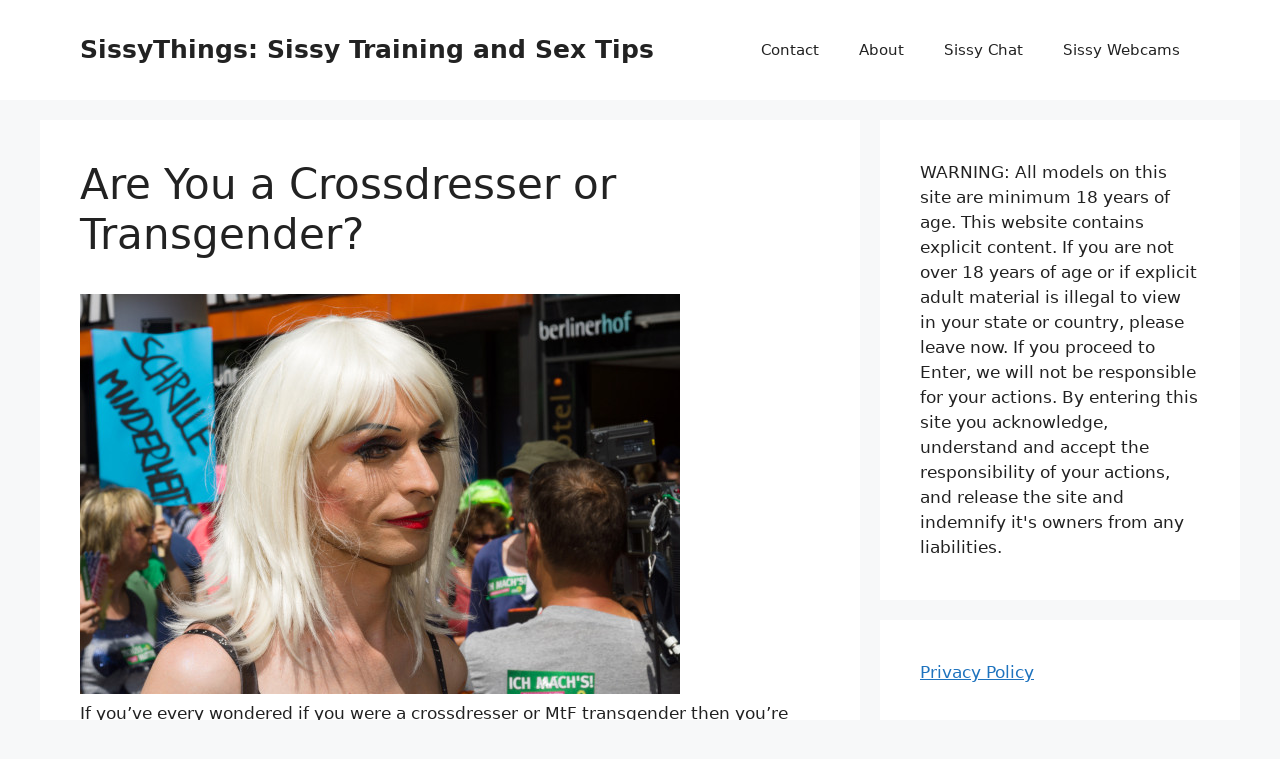

--- FILE ---
content_type: text/html; charset=UTF-8
request_url: https://sissythings.com/are-you-a-crossdresser-or-transgender/
body_size: 11882
content:
<!DOCTYPE html>
<html lang="en-US">
<head>
	<meta charset="UTF-8">
	<meta name='robots' content='index, follow, max-image-preview:large, max-snippet:-1, max-video-preview:-1' />
	<style>img:is([sizes="auto" i], [sizes^="auto," i]) { contain-intrinsic-size: 3000px 1500px }</style>
	<meta name="viewport" content="width=device-width, initial-scale=1">
	<!-- This site is optimized with the Yoast SEO plugin v26.8 - https://yoast.com/product/yoast-seo-wordpress/ -->
	<title>Are You a Crossdresser or Transgender? - SissyThings: Sissy Training and Sex Tips</title>
	<meta name="description" content="Are You a Crossdresser or Transgender? If you&#039;ve every wondered if you were a crossdresser or MtF transgender then you&#039;re most definitely" />
	<link rel="canonical" href="https://sissythings.com/are-you-a-crossdresser-or-transgender/" />
	<meta property="og:locale" content="en_US" />
	<meta property="og:type" content="article" />
	<meta property="og:title" content="Are You a Crossdresser or Transgender? - SissyThings: Sissy Training and Sex Tips" />
	<meta property="og:description" content="Are You a Crossdresser or Transgender? If you&#039;ve every wondered if you were a crossdresser or MtF transgender then you&#039;re most definitely" />
	<meta property="og:url" content="https://sissythings.com/are-you-a-crossdresser-or-transgender/" />
	<meta property="og:site_name" content="SissyThings: Sissy Training and Sex Tips" />
	<meta property="article:modified_time" content="2024-05-23T15:34:54+00:00" />
	<meta name="twitter:card" content="summary_large_image" />
	<meta name="twitter:label1" content="Est. reading time" />
	<meta name="twitter:data1" content="7 minutes" />
	<script type="application/ld+json" class="yoast-schema-graph">{"@context":"https://schema.org","@graph":[{"@type":"WebPage","@id":"https://sissythings.com/are-you-a-crossdresser-or-transgender/","url":"https://sissythings.com/are-you-a-crossdresser-or-transgender/","name":"Are You a Crossdresser or Transgender? - SissyThings: Sissy Training and Sex Tips","isPartOf":{"@id":"https://sissythings.com/#website"},"datePublished":"2022-02-09T19:03:02+00:00","dateModified":"2024-05-23T15:34:54+00:00","description":"Are You a Crossdresser or Transgender? If you've every wondered if you were a crossdresser or MtF transgender then you're most definitely","breadcrumb":{"@id":"https://sissythings.com/are-you-a-crossdresser-or-transgender/#breadcrumb"},"inLanguage":"en-US","potentialAction":[{"@type":"ReadAction","target":["https://sissythings.com/are-you-a-crossdresser-or-transgender/"]}]},{"@type":"BreadcrumbList","@id":"https://sissythings.com/are-you-a-crossdresser-or-transgender/#breadcrumb","itemListElement":[{"@type":"ListItem","position":1,"name":"Home","item":"https://sissythings.com/"},{"@type":"ListItem","position":2,"name":"Are You a Crossdresser or Transgender?"}]},{"@type":"WebSite","@id":"https://sissythings.com/#website","url":"https://sissythings.com/","name":"Sissy Things","description":"Sissy Training and Community","publisher":{"@id":"https://sissythings.com/#organization"},"potentialAction":[{"@type":"SearchAction","target":{"@type":"EntryPoint","urlTemplate":"https://sissythings.com/?s={search_term_string}"},"query-input":{"@type":"PropertyValueSpecification","valueRequired":true,"valueName":"search_term_string"}}],"inLanguage":"en-US"},{"@type":"Organization","@id":"https://sissythings.com/#organization","name":"Sissy Things","url":"https://sissythings.com/","logo":{"@type":"ImageObject","inLanguage":"en-US","@id":"https://sissythings.com/#/schema/logo/image/","url":"https://sissythings.com/wp-content/uploads/sissy-things.png","contentUrl":"https://sissythings.com/wp-content/uploads/sissy-things.png","width":425,"height":125,"caption":"Sissy Things"},"image":{"@id":"https://sissythings.com/#/schema/logo/image/"}}]}</script>
	<!-- / Yoast SEO plugin. -->


<link rel="alternate" type="application/rss+xml" title="SissyThings: Sissy Training and Sex Tips &raquo; Feed" href="https://sissythings.com/feed/" />
<link rel="alternate" type="application/rss+xml" title="SissyThings: Sissy Training and Sex Tips &raquo; Comments Feed" href="https://sissythings.com/comments/feed/" />
<script>
window._wpemojiSettings = {"baseUrl":"https:\/\/s.w.org\/images\/core\/emoji\/15.0.3\/72x72\/","ext":".png","svgUrl":"https:\/\/s.w.org\/images\/core\/emoji\/15.0.3\/svg\/","svgExt":".svg","source":{"concatemoji":"https:\/\/sissythings.com\/wp-includes\/js\/wp-emoji-release.min.js?ver=6.7.4"}};
/*! This file is auto-generated */
!function(i,n){var o,s,e;function c(e){try{var t={supportTests:e,timestamp:(new Date).valueOf()};sessionStorage.setItem(o,JSON.stringify(t))}catch(e){}}function p(e,t,n){e.clearRect(0,0,e.canvas.width,e.canvas.height),e.fillText(t,0,0);var t=new Uint32Array(e.getImageData(0,0,e.canvas.width,e.canvas.height).data),r=(e.clearRect(0,0,e.canvas.width,e.canvas.height),e.fillText(n,0,0),new Uint32Array(e.getImageData(0,0,e.canvas.width,e.canvas.height).data));return t.every(function(e,t){return e===r[t]})}function u(e,t,n){switch(t){case"flag":return n(e,"\ud83c\udff3\ufe0f\u200d\u26a7\ufe0f","\ud83c\udff3\ufe0f\u200b\u26a7\ufe0f")?!1:!n(e,"\ud83c\uddfa\ud83c\uddf3","\ud83c\uddfa\u200b\ud83c\uddf3")&&!n(e,"\ud83c\udff4\udb40\udc67\udb40\udc62\udb40\udc65\udb40\udc6e\udb40\udc67\udb40\udc7f","\ud83c\udff4\u200b\udb40\udc67\u200b\udb40\udc62\u200b\udb40\udc65\u200b\udb40\udc6e\u200b\udb40\udc67\u200b\udb40\udc7f");case"emoji":return!n(e,"\ud83d\udc26\u200d\u2b1b","\ud83d\udc26\u200b\u2b1b")}return!1}function f(e,t,n){var r="undefined"!=typeof WorkerGlobalScope&&self instanceof WorkerGlobalScope?new OffscreenCanvas(300,150):i.createElement("canvas"),a=r.getContext("2d",{willReadFrequently:!0}),o=(a.textBaseline="top",a.font="600 32px Arial",{});return e.forEach(function(e){o[e]=t(a,e,n)}),o}function t(e){var t=i.createElement("script");t.src=e,t.defer=!0,i.head.appendChild(t)}"undefined"!=typeof Promise&&(o="wpEmojiSettingsSupports",s=["flag","emoji"],n.supports={everything:!0,everythingExceptFlag:!0},e=new Promise(function(e){i.addEventListener("DOMContentLoaded",e,{once:!0})}),new Promise(function(t){var n=function(){try{var e=JSON.parse(sessionStorage.getItem(o));if("object"==typeof e&&"number"==typeof e.timestamp&&(new Date).valueOf()<e.timestamp+604800&&"object"==typeof e.supportTests)return e.supportTests}catch(e){}return null}();if(!n){if("undefined"!=typeof Worker&&"undefined"!=typeof OffscreenCanvas&&"undefined"!=typeof URL&&URL.createObjectURL&&"undefined"!=typeof Blob)try{var e="postMessage("+f.toString()+"("+[JSON.stringify(s),u.toString(),p.toString()].join(",")+"));",r=new Blob([e],{type:"text/javascript"}),a=new Worker(URL.createObjectURL(r),{name:"wpTestEmojiSupports"});return void(a.onmessage=function(e){c(n=e.data),a.terminate(),t(n)})}catch(e){}c(n=f(s,u,p))}t(n)}).then(function(e){for(var t in e)n.supports[t]=e[t],n.supports.everything=n.supports.everything&&n.supports[t],"flag"!==t&&(n.supports.everythingExceptFlag=n.supports.everythingExceptFlag&&n.supports[t]);n.supports.everythingExceptFlag=n.supports.everythingExceptFlag&&!n.supports.flag,n.DOMReady=!1,n.readyCallback=function(){n.DOMReady=!0}}).then(function(){return e}).then(function(){var e;n.supports.everything||(n.readyCallback(),(e=n.source||{}).concatemoji?t(e.concatemoji):e.wpemoji&&e.twemoji&&(t(e.twemoji),t(e.wpemoji)))}))}((window,document),window._wpemojiSettings);
</script>
<style id='wp-emoji-styles-inline-css'>

	img.wp-smiley, img.emoji {
		display: inline !important;
		border: none !important;
		box-shadow: none !important;
		height: 1em !important;
		width: 1em !important;
		margin: 0 0.07em !important;
		vertical-align: -0.1em !important;
		background: none !important;
		padding: 0 !important;
	}
</style>
<link rel='stylesheet' id='wp-block-library-css' href='https://sissythings.com/wp-includes/css/dist/block-library/style.min.css?ver=6.7.4' media='all' />
<style id='classic-theme-styles-inline-css'>
/*! This file is auto-generated */
.wp-block-button__link{color:#fff;background-color:#32373c;border-radius:9999px;box-shadow:none;text-decoration:none;padding:calc(.667em + 2px) calc(1.333em + 2px);font-size:1.125em}.wp-block-file__button{background:#32373c;color:#fff;text-decoration:none}
</style>
<style id='global-styles-inline-css'>
:root{--wp--preset--aspect-ratio--square: 1;--wp--preset--aspect-ratio--4-3: 4/3;--wp--preset--aspect-ratio--3-4: 3/4;--wp--preset--aspect-ratio--3-2: 3/2;--wp--preset--aspect-ratio--2-3: 2/3;--wp--preset--aspect-ratio--16-9: 16/9;--wp--preset--aspect-ratio--9-16: 9/16;--wp--preset--color--black: #000000;--wp--preset--color--cyan-bluish-gray: #abb8c3;--wp--preset--color--white: #ffffff;--wp--preset--color--pale-pink: #f78da7;--wp--preset--color--vivid-red: #cf2e2e;--wp--preset--color--luminous-vivid-orange: #ff6900;--wp--preset--color--luminous-vivid-amber: #fcb900;--wp--preset--color--light-green-cyan: #7bdcb5;--wp--preset--color--vivid-green-cyan: #00d084;--wp--preset--color--pale-cyan-blue: #8ed1fc;--wp--preset--color--vivid-cyan-blue: #0693e3;--wp--preset--color--vivid-purple: #9b51e0;--wp--preset--color--contrast: var(--contrast);--wp--preset--color--contrast-2: var(--contrast-2);--wp--preset--color--contrast-3: var(--contrast-3);--wp--preset--color--base: var(--base);--wp--preset--color--base-2: var(--base-2);--wp--preset--color--base-3: var(--base-3);--wp--preset--color--accent: var(--accent);--wp--preset--gradient--vivid-cyan-blue-to-vivid-purple: linear-gradient(135deg,rgba(6,147,227,1) 0%,rgb(155,81,224) 100%);--wp--preset--gradient--light-green-cyan-to-vivid-green-cyan: linear-gradient(135deg,rgb(122,220,180) 0%,rgb(0,208,130) 100%);--wp--preset--gradient--luminous-vivid-amber-to-luminous-vivid-orange: linear-gradient(135deg,rgba(252,185,0,1) 0%,rgba(255,105,0,1) 100%);--wp--preset--gradient--luminous-vivid-orange-to-vivid-red: linear-gradient(135deg,rgba(255,105,0,1) 0%,rgb(207,46,46) 100%);--wp--preset--gradient--very-light-gray-to-cyan-bluish-gray: linear-gradient(135deg,rgb(238,238,238) 0%,rgb(169,184,195) 100%);--wp--preset--gradient--cool-to-warm-spectrum: linear-gradient(135deg,rgb(74,234,220) 0%,rgb(151,120,209) 20%,rgb(207,42,186) 40%,rgb(238,44,130) 60%,rgb(251,105,98) 80%,rgb(254,248,76) 100%);--wp--preset--gradient--blush-light-purple: linear-gradient(135deg,rgb(255,206,236) 0%,rgb(152,150,240) 100%);--wp--preset--gradient--blush-bordeaux: linear-gradient(135deg,rgb(254,205,165) 0%,rgb(254,45,45) 50%,rgb(107,0,62) 100%);--wp--preset--gradient--luminous-dusk: linear-gradient(135deg,rgb(255,203,112) 0%,rgb(199,81,192) 50%,rgb(65,88,208) 100%);--wp--preset--gradient--pale-ocean: linear-gradient(135deg,rgb(255,245,203) 0%,rgb(182,227,212) 50%,rgb(51,167,181) 100%);--wp--preset--gradient--electric-grass: linear-gradient(135deg,rgb(202,248,128) 0%,rgb(113,206,126) 100%);--wp--preset--gradient--midnight: linear-gradient(135deg,rgb(2,3,129) 0%,rgb(40,116,252) 100%);--wp--preset--font-size--small: 13px;--wp--preset--font-size--medium: 20px;--wp--preset--font-size--large: 36px;--wp--preset--font-size--x-large: 42px;--wp--preset--spacing--20: 0.44rem;--wp--preset--spacing--30: 0.67rem;--wp--preset--spacing--40: 1rem;--wp--preset--spacing--50: 1.5rem;--wp--preset--spacing--60: 2.25rem;--wp--preset--spacing--70: 3.38rem;--wp--preset--spacing--80: 5.06rem;--wp--preset--shadow--natural: 6px 6px 9px rgba(0, 0, 0, 0.2);--wp--preset--shadow--deep: 12px 12px 50px rgba(0, 0, 0, 0.4);--wp--preset--shadow--sharp: 6px 6px 0px rgba(0, 0, 0, 0.2);--wp--preset--shadow--outlined: 6px 6px 0px -3px rgba(255, 255, 255, 1), 6px 6px rgba(0, 0, 0, 1);--wp--preset--shadow--crisp: 6px 6px 0px rgba(0, 0, 0, 1);}:where(.is-layout-flex){gap: 0.5em;}:where(.is-layout-grid){gap: 0.5em;}body .is-layout-flex{display: flex;}.is-layout-flex{flex-wrap: wrap;align-items: center;}.is-layout-flex > :is(*, div){margin: 0;}body .is-layout-grid{display: grid;}.is-layout-grid > :is(*, div){margin: 0;}:where(.wp-block-columns.is-layout-flex){gap: 2em;}:where(.wp-block-columns.is-layout-grid){gap: 2em;}:where(.wp-block-post-template.is-layout-flex){gap: 1.25em;}:where(.wp-block-post-template.is-layout-grid){gap: 1.25em;}.has-black-color{color: var(--wp--preset--color--black) !important;}.has-cyan-bluish-gray-color{color: var(--wp--preset--color--cyan-bluish-gray) !important;}.has-white-color{color: var(--wp--preset--color--white) !important;}.has-pale-pink-color{color: var(--wp--preset--color--pale-pink) !important;}.has-vivid-red-color{color: var(--wp--preset--color--vivid-red) !important;}.has-luminous-vivid-orange-color{color: var(--wp--preset--color--luminous-vivid-orange) !important;}.has-luminous-vivid-amber-color{color: var(--wp--preset--color--luminous-vivid-amber) !important;}.has-light-green-cyan-color{color: var(--wp--preset--color--light-green-cyan) !important;}.has-vivid-green-cyan-color{color: var(--wp--preset--color--vivid-green-cyan) !important;}.has-pale-cyan-blue-color{color: var(--wp--preset--color--pale-cyan-blue) !important;}.has-vivid-cyan-blue-color{color: var(--wp--preset--color--vivid-cyan-blue) !important;}.has-vivid-purple-color{color: var(--wp--preset--color--vivid-purple) !important;}.has-black-background-color{background-color: var(--wp--preset--color--black) !important;}.has-cyan-bluish-gray-background-color{background-color: var(--wp--preset--color--cyan-bluish-gray) !important;}.has-white-background-color{background-color: var(--wp--preset--color--white) !important;}.has-pale-pink-background-color{background-color: var(--wp--preset--color--pale-pink) !important;}.has-vivid-red-background-color{background-color: var(--wp--preset--color--vivid-red) !important;}.has-luminous-vivid-orange-background-color{background-color: var(--wp--preset--color--luminous-vivid-orange) !important;}.has-luminous-vivid-amber-background-color{background-color: var(--wp--preset--color--luminous-vivid-amber) !important;}.has-light-green-cyan-background-color{background-color: var(--wp--preset--color--light-green-cyan) !important;}.has-vivid-green-cyan-background-color{background-color: var(--wp--preset--color--vivid-green-cyan) !important;}.has-pale-cyan-blue-background-color{background-color: var(--wp--preset--color--pale-cyan-blue) !important;}.has-vivid-cyan-blue-background-color{background-color: var(--wp--preset--color--vivid-cyan-blue) !important;}.has-vivid-purple-background-color{background-color: var(--wp--preset--color--vivid-purple) !important;}.has-black-border-color{border-color: var(--wp--preset--color--black) !important;}.has-cyan-bluish-gray-border-color{border-color: var(--wp--preset--color--cyan-bluish-gray) !important;}.has-white-border-color{border-color: var(--wp--preset--color--white) !important;}.has-pale-pink-border-color{border-color: var(--wp--preset--color--pale-pink) !important;}.has-vivid-red-border-color{border-color: var(--wp--preset--color--vivid-red) !important;}.has-luminous-vivid-orange-border-color{border-color: var(--wp--preset--color--luminous-vivid-orange) !important;}.has-luminous-vivid-amber-border-color{border-color: var(--wp--preset--color--luminous-vivid-amber) !important;}.has-light-green-cyan-border-color{border-color: var(--wp--preset--color--light-green-cyan) !important;}.has-vivid-green-cyan-border-color{border-color: var(--wp--preset--color--vivid-green-cyan) !important;}.has-pale-cyan-blue-border-color{border-color: var(--wp--preset--color--pale-cyan-blue) !important;}.has-vivid-cyan-blue-border-color{border-color: var(--wp--preset--color--vivid-cyan-blue) !important;}.has-vivid-purple-border-color{border-color: var(--wp--preset--color--vivid-purple) !important;}.has-vivid-cyan-blue-to-vivid-purple-gradient-background{background: var(--wp--preset--gradient--vivid-cyan-blue-to-vivid-purple) !important;}.has-light-green-cyan-to-vivid-green-cyan-gradient-background{background: var(--wp--preset--gradient--light-green-cyan-to-vivid-green-cyan) !important;}.has-luminous-vivid-amber-to-luminous-vivid-orange-gradient-background{background: var(--wp--preset--gradient--luminous-vivid-amber-to-luminous-vivid-orange) !important;}.has-luminous-vivid-orange-to-vivid-red-gradient-background{background: var(--wp--preset--gradient--luminous-vivid-orange-to-vivid-red) !important;}.has-very-light-gray-to-cyan-bluish-gray-gradient-background{background: var(--wp--preset--gradient--very-light-gray-to-cyan-bluish-gray) !important;}.has-cool-to-warm-spectrum-gradient-background{background: var(--wp--preset--gradient--cool-to-warm-spectrum) !important;}.has-blush-light-purple-gradient-background{background: var(--wp--preset--gradient--blush-light-purple) !important;}.has-blush-bordeaux-gradient-background{background: var(--wp--preset--gradient--blush-bordeaux) !important;}.has-luminous-dusk-gradient-background{background: var(--wp--preset--gradient--luminous-dusk) !important;}.has-pale-ocean-gradient-background{background: var(--wp--preset--gradient--pale-ocean) !important;}.has-electric-grass-gradient-background{background: var(--wp--preset--gradient--electric-grass) !important;}.has-midnight-gradient-background{background: var(--wp--preset--gradient--midnight) !important;}.has-small-font-size{font-size: var(--wp--preset--font-size--small) !important;}.has-medium-font-size{font-size: var(--wp--preset--font-size--medium) !important;}.has-large-font-size{font-size: var(--wp--preset--font-size--large) !important;}.has-x-large-font-size{font-size: var(--wp--preset--font-size--x-large) !important;}
:where(.wp-block-post-template.is-layout-flex){gap: 1.25em;}:where(.wp-block-post-template.is-layout-grid){gap: 1.25em;}
:where(.wp-block-columns.is-layout-flex){gap: 2em;}:where(.wp-block-columns.is-layout-grid){gap: 2em;}
:root :where(.wp-block-pullquote){font-size: 1.5em;line-height: 1.6;}
</style>
<link rel='stylesheet' id='generate-widget-areas-css' href='https://sissythings.com/wp-content/themes/generatepress/assets/css/components/widget-areas.min.css?ver=3.6.1' media='all' />
<link rel='stylesheet' id='generate-style-css' href='https://sissythings.com/wp-content/themes/generatepress/assets/css/main.min.css?ver=3.6.1' media='all' />
<style id='generate-style-inline-css'>
body{background-color:var(--base-2);color:var(--contrast);}a{color:var(--accent);}a{text-decoration:underline;}.entry-title a, .site-branding a, a.button, .wp-block-button__link, .main-navigation a{text-decoration:none;}a:hover, a:focus, a:active{color:var(--contrast);}.wp-block-group__inner-container{max-width:1200px;margin-left:auto;margin-right:auto;}:root{--contrast:#222222;--contrast-2:#575760;--contrast-3:#b2b2be;--base:#f0f0f0;--base-2:#f7f8f9;--base-3:#ffffff;--accent:#1e73be;}:root .has-contrast-color{color:var(--contrast);}:root .has-contrast-background-color{background-color:var(--contrast);}:root .has-contrast-2-color{color:var(--contrast-2);}:root .has-contrast-2-background-color{background-color:var(--contrast-2);}:root .has-contrast-3-color{color:var(--contrast-3);}:root .has-contrast-3-background-color{background-color:var(--contrast-3);}:root .has-base-color{color:var(--base);}:root .has-base-background-color{background-color:var(--base);}:root .has-base-2-color{color:var(--base-2);}:root .has-base-2-background-color{background-color:var(--base-2);}:root .has-base-3-color{color:var(--base-3);}:root .has-base-3-background-color{background-color:var(--base-3);}:root .has-accent-color{color:var(--accent);}:root .has-accent-background-color{background-color:var(--accent);}.top-bar{background-color:#636363;color:#ffffff;}.top-bar a{color:#ffffff;}.top-bar a:hover{color:#303030;}.site-header{background-color:var(--base-3);}.main-title a,.main-title a:hover{color:var(--contrast);}.site-description{color:var(--contrast-2);}.mobile-menu-control-wrapper .menu-toggle,.mobile-menu-control-wrapper .menu-toggle:hover,.mobile-menu-control-wrapper .menu-toggle:focus,.has-inline-mobile-toggle #site-navigation.toggled{background-color:rgba(0, 0, 0, 0.02);}.main-navigation,.main-navigation ul ul{background-color:var(--base-3);}.main-navigation .main-nav ul li a, .main-navigation .menu-toggle, .main-navigation .menu-bar-items{color:var(--contrast);}.main-navigation .main-nav ul li:not([class*="current-menu-"]):hover > a, .main-navigation .main-nav ul li:not([class*="current-menu-"]):focus > a, .main-navigation .main-nav ul li.sfHover:not([class*="current-menu-"]) > a, .main-navigation .menu-bar-item:hover > a, .main-navigation .menu-bar-item.sfHover > a{color:var(--accent);}button.menu-toggle:hover,button.menu-toggle:focus{color:var(--contrast);}.main-navigation .main-nav ul li[class*="current-menu-"] > a{color:var(--accent);}.navigation-search input[type="search"],.navigation-search input[type="search"]:active, .navigation-search input[type="search"]:focus, .main-navigation .main-nav ul li.search-item.active > a, .main-navigation .menu-bar-items .search-item.active > a{color:var(--accent);}.main-navigation ul ul{background-color:var(--base);}.separate-containers .inside-article, .separate-containers .comments-area, .separate-containers .page-header, .one-container .container, .separate-containers .paging-navigation, .inside-page-header{background-color:var(--base-3);}.entry-title a{color:var(--contrast);}.entry-title a:hover{color:var(--contrast-2);}.entry-meta{color:var(--contrast-2);}.sidebar .widget{background-color:var(--base-3);}.footer-widgets{background-color:var(--base-3);}.site-info{background-color:var(--base-3);}input[type="text"],input[type="email"],input[type="url"],input[type="password"],input[type="search"],input[type="tel"],input[type="number"],textarea,select{color:var(--contrast);background-color:var(--base-2);border-color:var(--base);}input[type="text"]:focus,input[type="email"]:focus,input[type="url"]:focus,input[type="password"]:focus,input[type="search"]:focus,input[type="tel"]:focus,input[type="number"]:focus,textarea:focus,select:focus{color:var(--contrast);background-color:var(--base-2);border-color:var(--contrast-3);}button,html input[type="button"],input[type="reset"],input[type="submit"],a.button,a.wp-block-button__link:not(.has-background){color:#ffffff;background-color:#55555e;}button:hover,html input[type="button"]:hover,input[type="reset"]:hover,input[type="submit"]:hover,a.button:hover,button:focus,html input[type="button"]:focus,input[type="reset"]:focus,input[type="submit"]:focus,a.button:focus,a.wp-block-button__link:not(.has-background):active,a.wp-block-button__link:not(.has-background):focus,a.wp-block-button__link:not(.has-background):hover{color:#ffffff;background-color:#3f4047;}a.generate-back-to-top{background-color:rgba( 0,0,0,0.4 );color:#ffffff;}a.generate-back-to-top:hover,a.generate-back-to-top:focus{background-color:rgba( 0,0,0,0.6 );color:#ffffff;}:root{--gp-search-modal-bg-color:var(--base-3);--gp-search-modal-text-color:var(--contrast);--gp-search-modal-overlay-bg-color:rgba(0,0,0,0.2);}@media (max-width:768px){.main-navigation .menu-bar-item:hover > a, .main-navigation .menu-bar-item.sfHover > a{background:none;color:var(--contrast);}}.nav-below-header .main-navigation .inside-navigation.grid-container, .nav-above-header .main-navigation .inside-navigation.grid-container{padding:0px 20px 0px 20px;}.site-main .wp-block-group__inner-container{padding:40px;}.separate-containers .paging-navigation{padding-top:20px;padding-bottom:20px;}.entry-content .alignwide, body:not(.no-sidebar) .entry-content .alignfull{margin-left:-40px;width:calc(100% + 80px);max-width:calc(100% + 80px);}.rtl .menu-item-has-children .dropdown-menu-toggle{padding-left:20px;}.rtl .main-navigation .main-nav ul li.menu-item-has-children > a{padding-right:20px;}@media (max-width:768px){.separate-containers .inside-article, .separate-containers .comments-area, .separate-containers .page-header, .separate-containers .paging-navigation, .one-container .site-content, .inside-page-header{padding:30px;}.site-main .wp-block-group__inner-container{padding:30px;}.inside-top-bar{padding-right:30px;padding-left:30px;}.inside-header{padding-right:30px;padding-left:30px;}.widget-area .widget{padding-top:30px;padding-right:30px;padding-bottom:30px;padding-left:30px;}.footer-widgets-container{padding-top:30px;padding-right:30px;padding-bottom:30px;padding-left:30px;}.inside-site-info{padding-right:30px;padding-left:30px;}.entry-content .alignwide, body:not(.no-sidebar) .entry-content .alignfull{margin-left:-30px;width:calc(100% + 60px);max-width:calc(100% + 60px);}.one-container .site-main .paging-navigation{margin-bottom:20px;}}/* End cached CSS */.is-right-sidebar{width:30%;}.is-left-sidebar{width:30%;}.site-content .content-area{width:70%;}@media (max-width:768px){.main-navigation .menu-toggle,.sidebar-nav-mobile:not(#sticky-placeholder){display:block;}.main-navigation ul,.gen-sidebar-nav,.main-navigation:not(.slideout-navigation):not(.toggled) .main-nav > ul,.has-inline-mobile-toggle #site-navigation .inside-navigation > *:not(.navigation-search):not(.main-nav){display:none;}.nav-align-right .inside-navigation,.nav-align-center .inside-navigation{justify-content:space-between;}.has-inline-mobile-toggle .mobile-menu-control-wrapper{display:flex;flex-wrap:wrap;}.has-inline-mobile-toggle .inside-header{flex-direction:row;text-align:left;flex-wrap:wrap;}.has-inline-mobile-toggle .header-widget,.has-inline-mobile-toggle #site-navigation{flex-basis:100%;}.nav-float-left .has-inline-mobile-toggle #site-navigation{order:10;}}
</style>
<link rel="https://api.w.org/" href="https://sissythings.com/wp-json/" /><link rel="alternate" title="JSON" type="application/json" href="https://sissythings.com/wp-json/wp/v2/pages/6546" /><link rel="EditURI" type="application/rsd+xml" title="RSD" href="https://sissythings.com/xmlrpc.php?rsd" />
<meta name="generator" content="WordPress 6.7.4" />
<link rel='shortlink' href='https://sissythings.com/?p=6546' />
<link rel="alternate" title="oEmbed (JSON)" type="application/json+oembed" href="https://sissythings.com/wp-json/oembed/1.0/embed?url=https%3A%2F%2Fsissythings.com%2Fare-you-a-crossdresser-or-transgender%2F" />
<link rel="alternate" title="oEmbed (XML)" type="text/xml+oembed" href="https://sissythings.com/wp-json/oembed/1.0/embed?url=https%3A%2F%2Fsissythings.com%2Fare-you-a-crossdresser-or-transgender%2F&#038;format=xml" />
</head>

<body class="page-template-default page page-id-6546 wp-embed-responsive right-sidebar nav-float-right separate-containers header-aligned-left dropdown-hover" itemtype="https://schema.org/WebPage" itemscope>
	<a class="screen-reader-text skip-link" href="#content" title="Skip to content">Skip to content</a>		<header class="site-header has-inline-mobile-toggle" id="masthead" aria-label="Site"  itemtype="https://schema.org/WPHeader" itemscope>
			<div class="inside-header grid-container">
				<div class="site-branding">
						<p class="main-title" itemprop="headline">
					<a href="https://sissythings.com/" rel="home">SissyThings: Sissy Training and Sex Tips</a>
				</p>
						
					</div>	<nav class="main-navigation mobile-menu-control-wrapper" id="mobile-menu-control-wrapper" aria-label="Mobile Toggle">
				<button data-nav="site-navigation" class="menu-toggle" aria-controls="primary-menu" aria-expanded="false">
			<span class="gp-icon icon-menu-bars"><svg viewBox="0 0 512 512" aria-hidden="true" xmlns="http://www.w3.org/2000/svg" width="1em" height="1em"><path d="M0 96c0-13.255 10.745-24 24-24h464c13.255 0 24 10.745 24 24s-10.745 24-24 24H24c-13.255 0-24-10.745-24-24zm0 160c0-13.255 10.745-24 24-24h464c13.255 0 24 10.745 24 24s-10.745 24-24 24H24c-13.255 0-24-10.745-24-24zm0 160c0-13.255 10.745-24 24-24h464c13.255 0 24 10.745 24 24s-10.745 24-24 24H24c-13.255 0-24-10.745-24-24z" /></svg><svg viewBox="0 0 512 512" aria-hidden="true" xmlns="http://www.w3.org/2000/svg" width="1em" height="1em"><path d="M71.029 71.029c9.373-9.372 24.569-9.372 33.942 0L256 222.059l151.029-151.03c9.373-9.372 24.569-9.372 33.942 0 9.372 9.373 9.372 24.569 0 33.942L289.941 256l151.03 151.029c9.372 9.373 9.372 24.569 0 33.942-9.373 9.372-24.569 9.372-33.942 0L256 289.941l-151.029 151.03c-9.373 9.372-24.569 9.372-33.942 0-9.372-9.373-9.372-24.569 0-33.942L222.059 256 71.029 104.971c-9.372-9.373-9.372-24.569 0-33.942z" /></svg></span><span class="screen-reader-text">Menu</span>		</button>
	</nav>
			<nav class="main-navigation sub-menu-right" id="site-navigation" aria-label="Primary"  itemtype="https://schema.org/SiteNavigationElement" itemscope>
			<div class="inside-navigation grid-container">
								<button class="menu-toggle" aria-controls="primary-menu" aria-expanded="false">
					<span class="gp-icon icon-menu-bars"><svg viewBox="0 0 512 512" aria-hidden="true" xmlns="http://www.w3.org/2000/svg" width="1em" height="1em"><path d="M0 96c0-13.255 10.745-24 24-24h464c13.255 0 24 10.745 24 24s-10.745 24-24 24H24c-13.255 0-24-10.745-24-24zm0 160c0-13.255 10.745-24 24-24h464c13.255 0 24 10.745 24 24s-10.745 24-24 24H24c-13.255 0-24-10.745-24-24zm0 160c0-13.255 10.745-24 24-24h464c13.255 0 24 10.745 24 24s-10.745 24-24 24H24c-13.255 0-24-10.745-24-24z" /></svg><svg viewBox="0 0 512 512" aria-hidden="true" xmlns="http://www.w3.org/2000/svg" width="1em" height="1em"><path d="M71.029 71.029c9.373-9.372 24.569-9.372 33.942 0L256 222.059l151.029-151.03c9.373-9.372 24.569-9.372 33.942 0 9.372 9.373 9.372 24.569 0 33.942L289.941 256l151.03 151.029c9.372 9.373 9.372 24.569 0 33.942-9.373 9.372-24.569 9.372-33.942 0L256 289.941l-151.029 151.03c-9.373 9.372-24.569 9.372-33.942 0-9.372-9.373-9.372-24.569 0-33.942L222.059 256 71.029 104.971c-9.372-9.373-9.372-24.569 0-33.942z" /></svg></span><span class="mobile-menu">Menu</span>				</button>
				<div id="primary-menu" class="main-nav"><ul id="menu-header-menu" class=" menu sf-menu"><li id="menu-item-7546" class="menu-item menu-item-type-post_type menu-item-object-page menu-item-7546"><a href="https://sissythings.com/contact/">Contact</a></li>
<li id="menu-item-7547" class="menu-item menu-item-type-post_type menu-item-object-page menu-item-7547"><a href="https://sissythings.com/about/">About</a></li>
<li id="menu-item-7548" class="menu-item menu-item-type-custom menu-item-object-custom menu-item-7548"><a href="https://www.chatsissy.com/tag/sissy/">Sissy Chat</a></li>
<li id="menu-item-7550" class="menu-item menu-item-type-post_type menu-item-object-page menu-item-7550"><a href="https://sissythings.com/sissy-chat/">Sissy Webcams</a></li>
</ul></div>			</div>
		</nav>
					</div>
		</header>
		
	<div class="site grid-container container hfeed" id="page">
				<div class="site-content" id="content">
			
	<div class="content-area" id="primary">
		<main class="site-main" id="main">
			
<article id="post-6546" class="post-6546 page type-page status-publish" itemtype="https://schema.org/CreativeWork" itemscope>
	<div class="inside-article">
		
			<header class="entry-header">
				<h1 class="entry-title" itemprop="headline">Are You a Crossdresser or Transgender?</h1>			</header>

			
		<div class="entry-content" itemprop="text">
			<div><img fetchpriority="high" decoding="async" class="image-center image-border" src="../images/cd-or-tg.jpg" alt="cd or tg" width="600" height="400" /></div>
<div align="center"></div>
<p><span class="drop_cap">I</span>f you&#8217;ve every wondered if you were a crossdresser or MtF transgender then you&#8217;re most definitely not alone. It&#8217;s not an easy question to answer. Being a CD or TG is not always so black-and-white as many like to make it.</p>
<p>It&#8217;s safe to say that all sissies are crossdressers—albeit submissive ones. But certainly not all CD&#8217;s are trans. Not by any stretch.</p>
<p>A CD enjoys wearing women&#8217;s clothes—sometimes occasionally, oftentimes much more than that. Crossdressers are often labeled as having a sexual fetish. It&#8217;s all about the gorgeous clothes.</p>
<p>For a TG, it&#8217;s all about gender. A MtF transgender sees herself as a woman living inside a man&#8217;s body. The beautiful clothes are just a perfectly practical perk of being a woman.</p>
<p>Many medical professionals are of the opinion that a TG person was born as such. Much of the psychology profession sees sexualized crossdressing as nothing more than that—a sexual fetish.</p>
<p>But is it really that simple?</p>
<h2>Why Not Ask a Transgender?</h2>
<div><img decoding="async" class="image-center image-border" src="../images/ask-a-tg.jpg" alt="ask a tg" width="600" height="400" /></div>
<p>There&#8217;s an old joke running around TG circles:</p>
<blockquote><p>“What&#8217;s the difference between a crossdresser and a transgender?”</p></blockquote>
<p>Answer:</p>
<blockquote><p>“5 years”</p></blockquote>
<p>There&#8217;s more truth to that <em>joke</em> than you might think.</p>
<p>There are some very intelligent and highly educated people who view crossdressing as a possible—even probable <em>gateway</em> to trans. No, not for the majority of CD&#8217;s… but certainly some.</p>
<p>From their perspective, it&#8217;s just a matter of time.</p>
<p>It&#8217;s good to be aware that for a younger person, identifying and accepting themselves as trans is much simpler that it used to be. They have an abundance of information available along with the advantage of living in a more understanding and progressive-thinking society.</p>
<p>For an older CD, the term ‘transgender’ was an idea that wasn&#8217;t around when the were younger. They were referred to as transvestites—TV is the new CD—who were looked at as mentally deranged.</p>
<p>For them, their lives were filled with confusion, guilt and shame for being something that society said that they were not supposed to be.</p>
<p>If they actually did happened to be trans, there would have been no way of ever knowing or confirming it, since the concept of being transgender didn&#8217;t exist.</p>
<h2>Early Indicators That You Might Be TG</h2>
<div></div>
<p>So, how can you tell if you&#8217;re transgender or not? One way would be to look for some early indications like:</p>
<ul>
<li class="pink-checkmark-bullet-tight">Did you draw pictures of women or feminine things?</li>
<li class="pink-checkmark-bullet-tight">Were you fascinated by a particular movie (“Paris is Burning”) or song (“Lola” by the Kinks)?</li>
<li class="pink-checkmark-bullet-tight">Did you dress up in your mom&#8217;s or sisters clothes?</li>
<li class="pink-checkmark-bullet-tight">Have you always had a fascination for women&#8217;s fashion?</li>
<li class="pink-checkmark-bullet-tight">Did you experiment with putting on lipstick?</li>
<li class="pink-checkmark-bullet-tight">When you saw a pretty girl, did you fantasize more about <em>being her</em> than fucking her?</li>
<li class="pink-checkmark-bullet-tight">Were you interested in playing with girly toys as a child?</li>
</ul>
<p>Now, none of the above indicators are enough to determine that you are definitely trans or not. They&#8217;re only clues that might provide some insights into whether you might be. Nothing more.</p>
<p>Let&#8217;s dive in a little deeper.</p>
<h2>More Clues That You Are Transgender</h2>
<div><img decoding="async" class="image-center image-border" src="../images/more-clues.jpg" alt="more clues" width="600" height="400" /></div>
<p>Let&#8217;s examine some additional clues as to whether you might be TG. Like the above list, none of these are of the <em>slam-dunk</em> variety. Think of them only as part of an initial investigative process.</p>
<ul>
<li class="pink-checkmark-bullet-tight">Have you experienced gender dysphoria (identifying with the female gender)?</li>
<li class="pink-checkmark-bullet-tight">How about a form of body dysmorphia (dissatisfied with male body parts)?</li>
<li class="pink-checkmark-bullet-tight">Would you consider yourself to be a beta, rather than an alpha-male?</li>
<li class="pink-checkmark-bullet-tight">Do you get more pleasure going down on a girl than penetrating her?</li>
<li class="pink-checkmark-bullet-tight">Are you generally more comfortable around women rather than men?</li>
<li class="pink-checkmark-bullet-tight">Do you get envious of women when they&#8217;re all dolled-up (why can&#8217;t I dress like that)?</li>
<li class="pink-checkmark-bullet-tight">Have you ever had the feeling that you were female in a former life?</li>
</ul>
<p>Again, these are only clues. For example, although it&#8217;s fairly common, all transgender people don&#8217;t necessarily experience gender dysphoria.</p>
<p>Likewise, if you receive excessive pleasure from eating-out a girl, it doesn&#8217;t mean that you&#8217;re TG. That would be a bit far-fetched.</p>
<p>But if you notice a recurring pattern of the above behaviors—or others that I haven&#8217;t mentioned—then you have a valid reason for asking yourself if you&#8217;re trans or not.</p>
<h2>Confirming That You Actually Are TG</h2>
<p>Now we have enough information to narrow things down a bit more. It&#8217;s always a good idea to talk with a gender identity counselor or therapist. They are professionally trained to ask you insightful questions so as to help you determine whether you are TG or not.</p>
<p>Here&#8217;s a YouTube video you might wanna watch:</p>
<div align="center"><iframe loading="lazy" title="YouTube video player" src="https://www.youtube.com/embed/ZZ_Esfxavow" width="560" height="315" frameborder="0" allowfullscreen="allowfullscreen"></iframe></div>
<p>&nbsp;</p>
<p>Following are some penetrating questions that you can ask of yourself:</p>
<ul>
<li class="pink-checkmark-bullet-tight">If you could reincarnate, would you want to come back as a woman?</li>
<li class="pink-checkmark-bullet-tight">If you could press a magic button and turn yourself into a girl tomorrow, would you do it?</li>
<li class="pink-checkmark-bullet-tight">If you were in your high school gym and the teacher instructed the boys go to one side and the girls to the other, what group would you <em>really</em> feel compelled to join?</li>
<li class="pink-checkmark-bullet-tight">Do you ever fantasize about having your navel pierced?</li>
<li class="pink-checkmark-bullet-tight">Would you feel more comfortable in a barber shop or a hair salon?</li>
<li class="pink-checkmark-bullet-tight">Can you see yourself trading in your men&#8217;s loafers for <a href="https://sissythings.com/a-sissy-and-her-high-heels/">high heels</a>?</li>
<li class="pink-checkmark-bullet-tight">Would you enjoy spending two hours a day on beautification?</li>
</ul>
<p>Now the question still remains: are you trans or not?</p>
<p>Consider for a moment that you&#8217;re even asking yourself this question. Who would ask a question such as that if they weren&#8217;t at least leaning strongly in that direction?</p>
<p>A part time CD or sissy, who is perfectly content with the male aspects of their lives certainly wouldn&#8217;t. From my perspective, only someone who is thinking about transitioning would even think to ask if they were trans or not.</p>
<h2>It&#8217;s Entirely Up to You!</h2>
<div><img loading="lazy" decoding="async" class="image-center" src="../images/its-up-to-you.jpg" alt="it's up to you" width="600" height="338" /></div>
<p>Many CD&#8217;s who find themselves in this confusing conundrum rely on a <em>professional</em> to tell them what gender they identify with.</p>
<p>I&#8217;m all for seeking out intelligent answers and advice from a trained and competent gender ID therapist. There is absolutely no downside, except for the cost. But considering what it&#8217;s for, it&#8217;s probably money well spent.</p>
<p>But no matter how educated or credentialed someone is, they really aren&#8217;t in a place to definitively diagnose you as trans or not.</p>
<p>Anyone who puts themselves in a position to determine if someone is TG will find that they are standing on a slippery slope. There are way too many factors involved inside a persons psyche and soul to make a conclusive <em>yay-or-nay</em> proclamation about someone else&#8217;s gender identity.</p>
<p>Being TG is not a black-or-white issue for everyone. For some it is—an absolute no-brainer. For others it&#8217;s more of a deceptively-shaded gray area.</p>
<p>You&#8217;re the only one who knows who you really are. Sure, a therapist can be a massive help and an amazing resource in helping you to understand yourself better. But the final determination has to come from you. It&#8217;s your responsibility to figure out if you&#8217;re trans or not. No one else&#8217;s!</p>
<p>It can be quite enlightening to read TG thoughts on this subject. A great place is over at the <a href="https://www.reddit.com/r/asktransgender/" target="_blank" rel="nofollow noopener noreferrer">AskTransgender Reddit</a>.</p>
<p>Do some soul searching. Take some time to get this all sorted out. There&#8217;s no reason to rush things.</p>
<h2>For Further Transgender Related Reading</h2>
<p>If you have come to the conclusion that you are transgender, then you would probably be interested in learning more about FHT. I wrote an article about it that you might find interesting: <a href="https://sissythings.com/10-questions-a-sissy-might-ask-about-feminizing-hormone-therapy/"><em>10 Questions a Sissy Might Ask About Feminizing Hormone Therapy</em></a>.</p>
		</div>

			</div>
</article>
		</main>
	</div>

	<div class="widget-area sidebar is-right-sidebar" id="right-sidebar">
	<div class="inside-right-sidebar">
		<aside id="block-10" class="widget inner-padding widget_block widget_text">
<p>WARNING: All models on this site are minimum 18 years of age. This website contains explicit content. If you are not over 18 years of age or if explicit adult material is illegal to view in your state or country, please leave now. If you proceed to Enter, we will not be responsible for your actions. By entering this site you acknowledge, understand and accept the responsibility of your actions, and release the site and indemnify it's owners from any liabilities.</p>
</aside><aside id="block-9" class="widget inner-padding widget_block"><a href="https://sissythings.com/privacy-policy/">Privacy Policy</a>
<div style="position:absolute;left:-8354px;width:500px;">

</div></aside>	</div>
</div>

	</div>
</div>


<div class="site-footer">
				<div id="footer-widgets" class="site footer-widgets">
				<div class="footer-widgets-container grid-container">
					<div class="inside-footer-widgets">
							<div class="footer-widget-1">
		<aside id="block-13" class="widget inner-padding widget_block widget_text">
<p></p>
</aside><aside id="block-14" class="widget inner-padding widget_block widget_text">
<p></p>
</aside>	</div>
		<div class="footer-widget-2">
			</div>
		<div class="footer-widget-3">
			</div>
						</div>
				</div>
			</div>
					<footer class="site-info" aria-label="Site"  itemtype="https://schema.org/WPFooter" itemscope>
			<div class="inside-site-info grid-container">
								<div class="copyright-bar">
					<span class="copyright">&copy; 2026 SissyThings: Sissy Training and Sex Tips</span> &bull; Built with <a href="https://generatepress.com" itemprop="url">GeneratePress</a>				</div>
			</div>
		</footer>
		</div>

<script id="generate-a11y">
!function(){"use strict";if("querySelector"in document&&"addEventListener"in window){var e=document.body;e.addEventListener("pointerdown",(function(){e.classList.add("using-mouse")}),{passive:!0}),e.addEventListener("keydown",(function(){e.classList.remove("using-mouse")}),{passive:!0})}}();
</script>
<script id="generate-menu-js-before">
var generatepressMenu = {"toggleOpenedSubMenus":true,"openSubMenuLabel":"Open Sub-Menu","closeSubMenuLabel":"Close Sub-Menu"};
</script>
<script src="https://sissythings.com/wp-content/themes/generatepress/assets/js/menu.min.js?ver=3.6.1" id="generate-menu-js"></script>

</body>
</html>
